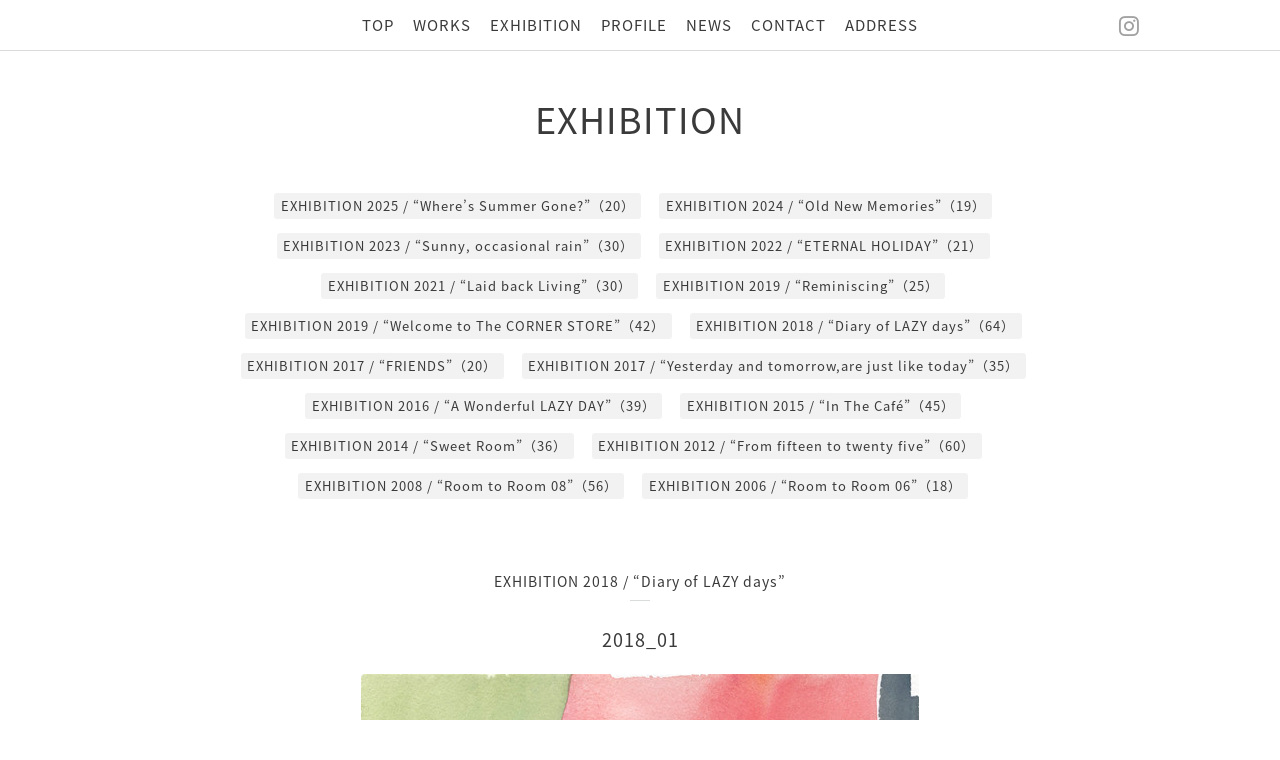

--- FILE ---
content_type: text/html; charset=utf-8
request_url: https://jun-iida.com/menu/810468
body_size: 2231
content:
<!DOCTYPE html>
<html lang="ja">
<head>
  <!-- Pastel: ver.202303270000 -->
  <meta charset="utf-8">
  <title>2018_01 - JUN IIDA</title>
  <meta name="viewport" content="width=device-width,initial-scale=1.0,minimum-scale=1.0">
  <meta name="description" content="株式会社シャワーズ &gt; EXHIBITION &gt; EXHIBITION 2018 / “Diary of LAZY days” &gt; 2018_01">
  <meta name="keywords" content="">
  <meta property="og:title" content="2018_01">
  <meta property="og:image" content="https://cdn.goope.jp/163077/200709135547-5f06a353ba26d.jpg">
  <meta property="og:site_name" content="JUN IIDA">
  
  <link rel="alternate" type="application/rss+xml" title="JUN IIDA / RSS" href="/feed.rss">
  <link rel='stylesheet' href='https://fonts.googleapis.com/css?family=Quicksand:400,700 | PT+Sans+Caption:400,700'>
  <link rel="stylesheet" href="/style.css?882189-1730872497">
  <link rel="stylesheet" href="/css/font-awesome/css/font-awesome.min.css">
  <link rel="stylesheet" href="/assets/slick/slick.css">
  <script src="/assets/jquery/jquery-3.5.1.min.js"></script>
  <script src="/assets/clipsquareimage/jquery.clipsquareimage.js"></script>
</head>

<body id="menu">

  <div id="container">

    <!-- #header -->
    <div id="header" class="cd-header">
      <div class="inner">

      <div class="element shop_tel" data-shoptel="03-3497-5669">
        <div>
          <i class="fa fa-phone-square"></i>&nbsp;03-3497-5669
        </div>
      </div>

      <div class="header_social_wrap">
         
        

        
        <a href="https://www.instagram.com/juniida55/" target="_blank">
          <span class="icon-instagram"></span>
        </a>
        
      </div>

      <div class="element navi pc">
        <ul class="navi_list">

          
          <li class="footer_navi_top">
            <a href="/" >TOP</a>
          </li>
          
          <li class="footer_navi_photo">
            <a href="/photo" >WORKS</a>
          </li>
          
          <li class="footer_navi_menu active">
            <a href="/menu" >EXHIBITION</a>
          </li>
          
          <li class="footer_navi_staff">
            <a href="/staff" >PROFILE</a>
          </li>
          
          <li class="footer_navi_info">
            <a href="/info" >NEWS</a>
          </li>
          
          <li class="footer_navi_contact">
            <a href="/contact" >CONTACT</a>
          </li>
          
          <li class="footer_navi_about">
            <a href="/about" >ADDRESS</a>
          </li>
          

        </ul>
      </div>
      <!-- /#navi -->

      <div id="button_navi">
        <div class="navi_trigger cd-primary-nav-trigger">
          <img class="menu_btn" src="/img/theme_pastel/menu_btn.png">
          <img class="menu_close_btn" src="/img/theme_pastel/menu_close_btn.png">
        </div>
      </div>

      </div>
      <!-- /.inner -->

      <div class="navi mobile"></div>

    </div>
    <!-- /#header -->


    <div id="content">

<!-- CONTENT ----------------------------------------------------------------------- -->

  <h1 class="element logo">
    <a class="shop_sitename" href="https://jun-iida.com"><img src='//cdn.goope.jp/163077/200602172437fz5y_m.gif' alt='JUN IIDA' /></a>
  </h1>

  
  <h2 class="page_title">
    EXHIBITION
  </h2>
  


  
    
  
    
  
    <ul class="sub_navi">
<li><a href='/menu/c1280106'>EXHIBITION 2025 / “Where’s Summer Gone?”（20）</a></li>
<li><a href='/menu/c1254797'>EXHIBITION 2024 / “Old New Memories”（19）</a></li>
<li><a href='/menu/c1218710'>EXHIBITION 2023 / “Sunny, occasional rain”（30）</a></li>
<li><a href='/menu/c1218697'>EXHIBITION 2022 / “ETERNAL HOLIDAY”（21）</a></li>
<li><a href='/menu/c1089769'>EXHIBITION 2021 / “Laid back Living”（30）</a></li>
<li><a href='/menu/c1026157'>EXHIBITION 2019 / “Reminiscing”（25）</a></li>
<li><a href='/menu/c958805'>EXHIBITION 2019 / “Welcome to The CORNER STORE”（42）</a></li>
<li><a href='/menu/c958813'>EXHIBITION 2018 / “Diary of LAZY days”（64）</a></li>
<li><a href='/menu/c1024667'> EXHIBITION 2017 / “FRIENDS”（20）</a></li>
<li><a href='/menu/c956046'>EXHIBITION 2017 / “Yesterday and tomorrow,are just like today”（35）</a></li>
<li><a href='/menu/c1007143'> EXHIBITION 2016 / “A Wonderful LAZY DAY”（39）</a></li>
<li><a href='/menu/c1008597'>EXHIBITION 2015 / “In The Café”（45）</a></li>
<li><a href='/menu/c1009292'>EXHIBITION 2014 / “Sweet Room”（36）</a></li>
<li><a href='/menu/c1012791'>EXHIBITION 2012 / “From fifteen to twenty five”（60）</a></li>
<li><a href='/menu/c1023488'> EXHIBITION 2008 / “Room to Room 08”（56）</a></li>
<li><a href='/menu/c1029191'>EXHIBITION 2006 / “Room to Room 06”（18）</a></li>
</ul>

  
    
  
    
  
    
  
    
  




<!----------------------------------------------
ページ：トップ
---------------------------------------------->
<script>
  var slideshowInt = '';
  slideshowInt = (slideshowInt === '') ? 4000 : parseInt(slideshowInt);

  var slideshow = {
      interval: slideshowInt
  }
</script>

<script src="/js/theme_pastel/top.js?20151028"></script>

<div id="wrap_slider">
  
</div>

<div class="section welcomemessage">
  <div class="inner">

    <div class="element site_description">
      <span></span>
    </div>

    <div class="message textfield">
      
    </div>

  </div>
</div>

<div class="section information">
  <div class="inner">
    <div class="list">
      
    </div>
  </div>
</div>











<!----------------------------------------------
ページ：メニュー
---------------------------------------------->
<script src="/js/theme_pastel/menu.js?20151028"></script>

<div class="inner">

  
  <div class="list">
    <div class="category_title">
      <span>EXHIBITION 2018 / “Diary of LAZY days”</span>
    </div>
    <div class="category_title_underline"></div>

    
    <div class="article">

      <h3 class="article_title">
        <span class="recommend"></span><a href="/menu/810468">2018_01</a>
      </h3>

      <div class="price">
        
      </div>

      <div class="photo">
        <img src="//cdn.goope.jp/163077/200709135547-5f06a353ba26d.jpg" alt="" />
      </div>

      <div class="text textfield">
        
      </div>
    </div>
    <!-- /.article -->
    

  </div>
  

</div>
<!-- /.inner -->























<!-- CONTENT ----------------------------------------------------------------------- -->

    

    <div class="gadgets">
      <div class="inner">
      </div>
    </div>

    <ul class="info_footer_sub_navi">
      
      <li>
        
      </li>
      
      <li>
        
      </li>
      
      <li>
        <ul class="sub_navi">
<li><a href='/menu/c1280106'>EXHIBITION 2025 / “Where’s Summer Gone?”（20）</a></li>
<li><a href='/menu/c1254797'>EXHIBITION 2024 / “Old New Memories”（19）</a></li>
<li><a href='/menu/c1218710'>EXHIBITION 2023 / “Sunny, occasional rain”（30）</a></li>
<li><a href='/menu/c1218697'>EXHIBITION 2022 / “ETERNAL HOLIDAY”（21）</a></li>
<li><a href='/menu/c1089769'>EXHIBITION 2021 / “Laid back Living”（30）</a></li>
<li><a href='/menu/c1026157'>EXHIBITION 2019 / “Reminiscing”（25）</a></li>
<li><a href='/menu/c958805'>EXHIBITION 2019 / “Welcome to The CORNER STORE”（42）</a></li>
<li><a href='/menu/c958813'>EXHIBITION 2018 / “Diary of LAZY days”（64）</a></li>
<li><a href='/menu/c1024667'> EXHIBITION 2017 / “FRIENDS”（20）</a></li>
<li><a href='/menu/c956046'>EXHIBITION 2017 / “Yesterday and tomorrow,are just like today”（35）</a></li>
<li><a href='/menu/c1007143'> EXHIBITION 2016 / “A Wonderful LAZY DAY”（39）</a></li>
<li><a href='/menu/c1008597'>EXHIBITION 2015 / “In The Café”（45）</a></li>
<li><a href='/menu/c1009292'>EXHIBITION 2014 / “Sweet Room”（36）</a></li>
<li><a href='/menu/c1012791'>EXHIBITION 2012 / “From fifteen to twenty five”（60）</a></li>
<li><a href='/menu/c1023488'> EXHIBITION 2008 / “Room to Room 08”（56）</a></li>
<li><a href='/menu/c1029191'>EXHIBITION 2006 / “Room to Room 06”（18）</a></li>
</ul>

      </li>
      
      <li>
        
      </li>
      
      <li>
        
      </li>
      
      <li>
        
      </li>
      
      <li>
        
      </li>
      
    </ul>

    <div class="social">
      <div class="inner"></div>
    </div>

    </div>
    <!-- /#content -->


    <div id="footer">
      <div class="inner">
        
        <div class="pastel_copyright">
          &copy;2026 <a href="https://jun-iida.com">株式会社シャワーズ</a>. All Rights Reserved.
        </div>
      </div>
    </div>

  </div>
  <!-- /#container -->

  <script src="/assets/colorbox/jquery.colorbox-1.6.4.min.js"></script>
  <script src="/js/tooltip.js"></script>
  <script src="/assets/slick/slick.js"></script>
  <script src="/assets/lineup/jquery-lineup.min.js"></script>
  <script src="/assets/tile/tile.js"></script>
  <script src="/js/theme_pastel/init.js?20200824"></script>
</body>
</html>
